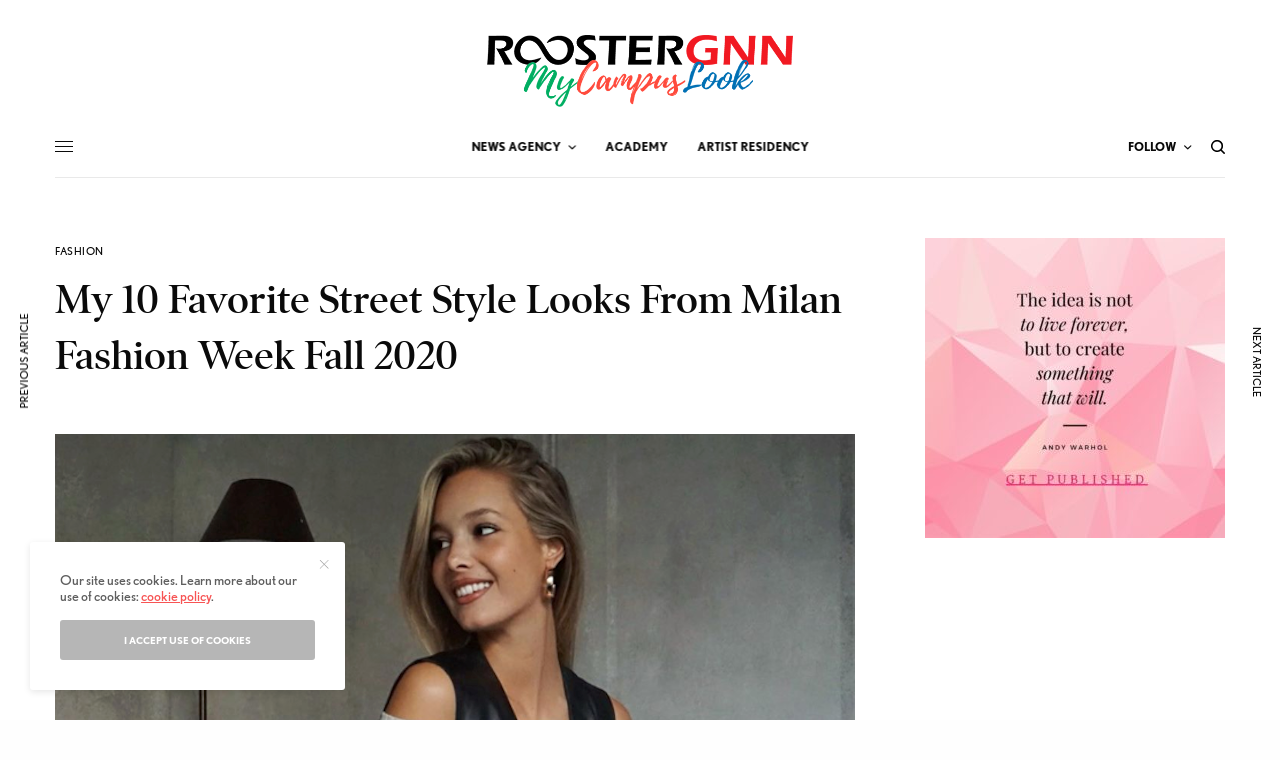

--- FILE ---
content_type: text/html; charset=utf-8
request_url: https://www.google.com/recaptcha/api2/aframe
body_size: 265
content:
<!DOCTYPE HTML><html><head><meta http-equiv="content-type" content="text/html; charset=UTF-8"></head><body><script nonce="scaaoQ_IKzOsexshsXqW2A">/** Anti-fraud and anti-abuse applications only. See google.com/recaptcha */ try{var clients={'sodar':'https://pagead2.googlesyndication.com/pagead/sodar?'};window.addEventListener("message",function(a){try{if(a.source===window.parent){var b=JSON.parse(a.data);var c=clients[b['id']];if(c){var d=document.createElement('img');d.src=c+b['params']+'&rc='+(localStorage.getItem("rc::a")?sessionStorage.getItem("rc::b"):"");window.document.body.appendChild(d);sessionStorage.setItem("rc::e",parseInt(sessionStorage.getItem("rc::e")||0)+1);localStorage.setItem("rc::h",'1769230995189');}}}catch(b){}});window.parent.postMessage("_grecaptcha_ready", "*");}catch(b){}</script></body></html>